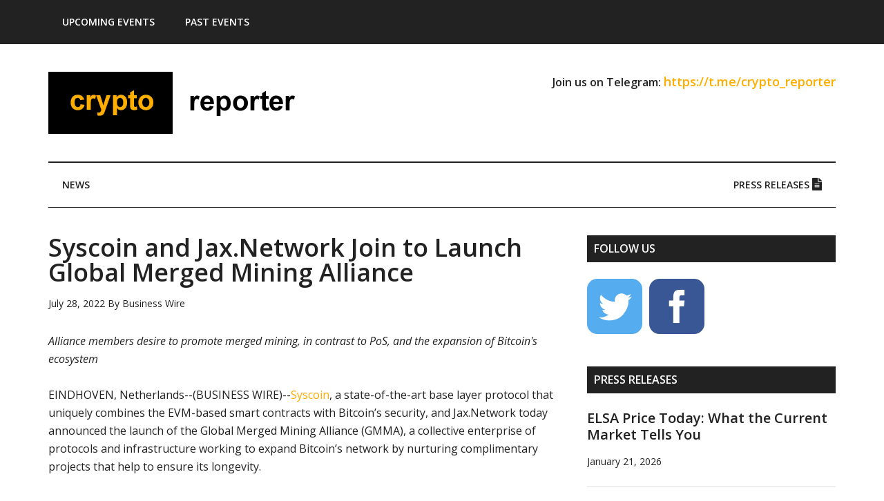

--- FILE ---
content_type: text/html; charset=UTF-8
request_url: https://www.crypto-reporter.com/newsfeed/syscoin-and-jax-network-join-to-launch-global-merged-mining-alliance-34651/
body_size: 73189
content:
<!DOCTYPE html>
<html lang="en-US">
<head >
<meta charset="UTF-8" />
<meta name="viewport" content="width=device-width, initial-scale=1" />
<meta name='robots' content='index, follow, max-image-preview:large, max-snippet:-1, max-video-preview:-1' />

	<!-- This site is optimized with the Yoast SEO plugin v26.8 - https://yoast.com/product/yoast-seo-wordpress/ -->
	<title>Syscoin and Jax.Network Join to Launch Global Merged Mining Alliance</title>
	<link rel="canonical" href="https://www.crypto-reporter.com/newsfeed/syscoin-and-jax-network-join-to-launch-global-merged-mining-alliance-34651/" />
	<meta property="og:locale" content="en_US" />
	<meta property="og:type" content="article" />
	<meta property="og:title" content="Syscoin and Jax.Network Join to Launch Global Merged Mining Alliance" />
	<meta property="og:url" content="https://www.crypto-reporter.com/newsfeed/syscoin-and-jax-network-join-to-launch-global-merged-mining-alliance-34651/" />
	<meta property="og:site_name" content="Crypto Reporter" />
	<meta property="article:publisher" content="https://www.facebook.com/cryptoreporter/" />
	<meta property="article:published_time" content="2022-07-28T16:04:00+00:00" />
	<meta property="og:image" content="https://mms.businesswire.com/media/20220728005271/en/1527258/21/SYSCOIN.jpg" />
	<meta name="author" content="Business Wire" />
	<meta name="twitter:card" content="summary_large_image" />
	<meta name="twitter:creator" content="@ReporterCrypto" />
	<meta name="twitter:site" content="@ReporterCrypto" />
	<meta name="twitter:label1" content="Written by" />
	<meta name="twitter:data1" content="Business Wire" />
	<meta name="twitter:label2" content="Est. reading time" />
	<meta name="twitter:data2" content="3 minutes" />
	<script type="application/ld+json" class="yoast-schema-graph">{"@context":"https://schema.org","@graph":[{"@type":"Article","@id":"https://www.crypto-reporter.com/newsfeed/syscoin-and-jax-network-join-to-launch-global-merged-mining-alliance-34651/#article","isPartOf":{"@id":"https://www.crypto-reporter.com/newsfeed/syscoin-and-jax-network-join-to-launch-global-merged-mining-alliance-34651/"},"author":{"name":"Business Wire","@id":"https://www.crypto-reporter.com/#/schema/person/b4621f5f0a1cd17e993266b705dc158e"},"headline":"Syscoin and Jax.Network Join to Launch Global Merged Mining Alliance","datePublished":"2022-07-28T16:04:00+00:00","mainEntityOfPage":{"@id":"https://www.crypto-reporter.com/newsfeed/syscoin-and-jax-network-join-to-launch-global-merged-mining-alliance-34651/"},"wordCount":614,"image":{"@id":"https://www.crypto-reporter.com/newsfeed/syscoin-and-jax-network-join-to-launch-global-merged-mining-alliance-34651/#primaryimage"},"thumbnailUrl":"https://mms.businesswire.com/media/20220728005271/en/1527258/21/SYSCOIN.jpg","articleSection":["News Feed"],"inLanguage":"en-US"},{"@type":"WebPage","@id":"https://www.crypto-reporter.com/newsfeed/syscoin-and-jax-network-join-to-launch-global-merged-mining-alliance-34651/","url":"https://www.crypto-reporter.com/newsfeed/syscoin-and-jax-network-join-to-launch-global-merged-mining-alliance-34651/","name":"Syscoin and Jax.Network Join to Launch Global Merged Mining Alliance","isPartOf":{"@id":"https://www.crypto-reporter.com/#website"},"primaryImageOfPage":{"@id":"https://www.crypto-reporter.com/newsfeed/syscoin-and-jax-network-join-to-launch-global-merged-mining-alliance-34651/#primaryimage"},"image":{"@id":"https://www.crypto-reporter.com/newsfeed/syscoin-and-jax-network-join-to-launch-global-merged-mining-alliance-34651/#primaryimage"},"thumbnailUrl":"https://mms.businesswire.com/media/20220728005271/en/1527258/21/SYSCOIN.jpg","datePublished":"2022-07-28T16:04:00+00:00","author":{"@id":"https://www.crypto-reporter.com/#/schema/person/b4621f5f0a1cd17e993266b705dc158e"},"breadcrumb":{"@id":"https://www.crypto-reporter.com/newsfeed/syscoin-and-jax-network-join-to-launch-global-merged-mining-alliance-34651/#breadcrumb"},"inLanguage":"en-US","potentialAction":[{"@type":"ReadAction","target":["https://www.crypto-reporter.com/newsfeed/syscoin-and-jax-network-join-to-launch-global-merged-mining-alliance-34651/"]}]},{"@type":"ImageObject","inLanguage":"en-US","@id":"https://www.crypto-reporter.com/newsfeed/syscoin-and-jax-network-join-to-launch-global-merged-mining-alliance-34651/#primaryimage","url":"https://mms.businesswire.com/media/20220728005271/en/1527258/21/SYSCOIN.jpg","contentUrl":"https://mms.businesswire.com/media/20220728005271/en/1527258/21/SYSCOIN.jpg"},{"@type":"BreadcrumbList","@id":"https://www.crypto-reporter.com/newsfeed/syscoin-and-jax-network-join-to-launch-global-merged-mining-alliance-34651/#breadcrumb","itemListElement":[{"@type":"ListItem","position":1,"name":"Home","item":"https://www.crypto-reporter.com/"},{"@type":"ListItem","position":2,"name":"News Feed","item":"https://www.crypto-reporter.com/category/newsfeed/"},{"@type":"ListItem","position":3,"name":"Syscoin and Jax.Network Join to Launch Global Merged Mining Alliance"}]},{"@type":"WebSite","@id":"https://www.crypto-reporter.com/#website","url":"https://www.crypto-reporter.com/","name":"Crypto Reporter","description":"Online magazine about cryptocurrencies, NFTs, DeFi, GameFi and other blockchain technologies","potentialAction":[{"@type":"SearchAction","target":{"@type":"EntryPoint","urlTemplate":"https://www.crypto-reporter.com/?s={search_term_string}"},"query-input":{"@type":"PropertyValueSpecification","valueRequired":true,"valueName":"search_term_string"}}],"inLanguage":"en-US"},{"@type":"Person","@id":"https://www.crypto-reporter.com/#/schema/person/b4621f5f0a1cd17e993266b705dc158e","name":"Business Wire","image":{"@type":"ImageObject","inLanguage":"en-US","@id":"https://www.crypto-reporter.com/#/schema/person/image/","url":"https://secure.gravatar.com/avatar/ae940125a3b9a874e533e6b1d8c40dec861d6c8bc37f11ca687ed8e4f64c773d?s=96&d=mm&r=g","contentUrl":"https://secure.gravatar.com/avatar/ae940125a3b9a874e533e6b1d8c40dec861d6c8bc37f11ca687ed8e4f64c773d?s=96&d=mm&r=g","caption":"Business Wire"},"url":"https://www.crypto-reporter.com/author/business-wire/"}]}</script>
	<!-- / Yoast SEO plugin. -->


<link rel='dns-prefetch' href='//www.googletagmanager.com' />
<link rel='dns-prefetch' href='//use.fontawesome.com' />
<link rel='dns-prefetch' href='//fonts.googleapis.com' />
<link rel="alternate" type="application/rss+xml" title="Crypto Reporter &raquo; Feed" href="https://www.crypto-reporter.com/feed/" />
<link rel="alternate" type="application/rss+xml" title="Crypto Reporter &raquo; Comments Feed" href="https://www.crypto-reporter.com/comments/feed/" />
<link rel="alternate" title="oEmbed (JSON)" type="application/json+oembed" href="https://www.crypto-reporter.com/wp-json/oembed/1.0/embed?url=https%3A%2F%2Fwww.crypto-reporter.com%2Fnewsfeed%2Fsyscoin-and-jax-network-join-to-launch-global-merged-mining-alliance-34651%2F" />
<link rel="alternate" title="oEmbed (XML)" type="text/xml+oembed" href="https://www.crypto-reporter.com/wp-json/oembed/1.0/embed?url=https%3A%2F%2Fwww.crypto-reporter.com%2Fnewsfeed%2Fsyscoin-and-jax-network-join-to-launch-global-merged-mining-alliance-34651%2F&#038;format=xml" />
<style id='wp-img-auto-sizes-contain-inline-css' type='text/css'>
img:is([sizes=auto i],[sizes^="auto," i]){contain-intrinsic-size:3000px 1500px}
/*# sourceURL=wp-img-auto-sizes-contain-inline-css */
</style>
<link rel='stylesheet' id='magazine-pro-css' href='https://www.crypto-reporter.com/wp-content/themes/magazine-pro/style.css?ver=3.2.3' type='text/css' media='all' />
<style id='magazine-pro-inline-css' type='text/css'>


		button:focus,
		button:hover,
		input[type="button"]:focus,
		input[type="button"]:hover,
		input[type="reset"]:focus,
		input[type="reset"]:hover,
		input[type="submit"]:focus,
		input[type="submit"]:hover,
		.archive-pagination li a:focus,
		.archive-pagination li a:hover,
		.archive-pagination li.active a,
		.button:focus,
		.button:hover,
		.entry-content .button:focus,
		.entry-content .button:hover,
		.home-middle a.more-link:focus,
		.home-middle a.more-link:hover,
		.home-top a.more-link:focus,
		.home-top a.more-link:hover,
		.js .content .home-middle a .entry-time,
		.js .content .home-top a .entry-time,
		.sidebar .tagcloud a:focus,
		.sidebar .tagcloud a:hover,
		.widget-area .enews-widget input[type="submit"] {
			background-color: #ffaa00;
			color: #222222;
		}

		.menu-toggle:focus,
		.menu-toggle:hover,
		.nav-primary .genesis-nav-menu a:focus,
		.nav-primary .genesis-nav-menu a:hover,
		.nav-primary .sub-menu a:focus,
		.nav-primary .sub-menu a:hover,
		.nav-primary .genesis-nav-menu .current-menu-item > a,
		.nav-primary .genesis-nav-menu .sub-menu .current-menu-item > a:focus,
		.nav-primary .genesis-nav-menu .sub-menu .current-menu-item > a:hover,
		.nav-primary .genesis-nav-menu a:focus,
		.nav-primary .genesis-nav-menu a:hover,
		.nav-primary .sub-menu a:focus,
		.nav-primary .sub-menu a:hover,
		.nav-primary .genesis-nav-menu .current-menu-item > a,
		.nav-primary .sub-menu-toggle:focus,
		.nav-primary .sub-menu-toggle:hover {
			color: #ffaa00;
		}

		@media only screen and (max-width: 840px) {
			nav.nav-primary .sub-menu-toggle:focus,
			nav.nav-primary .sub-menu-toggle:hover,
			nav.nav-primary.genesis-responsive-menu .genesis-nav-menu a:focus,
			nav.nav-primary.genesis-responsive-menu .genesis-nav-menu a:hover,
			nav.nav-primary.genesis-responsive-menu .genesis-nav-menu .sub-menu a:focus,
			nav.nav-primary.genesis-responsive-menu .genesis-nav-menu .sub-menu a:hover,
			#genesis-mobile-nav-primary:focus,
			#genesis-mobile-nav-primary:hover {
				color: #ffaa00;
			}
		}

		


		a:focus,
		a:hover,
		.entry-content a,
		.entry-title a:focus,
		.entry-title a:hover,
		.genesis-nav-menu a:focus,
		.genesis-nav-menu a:hover,
		.genesis-nav-menu .current-menu-item > a,
		.genesis-nav-menu .sub-menu .current-menu-item > a:focus,
		.genesis-nav-menu .sub-menu .current-menu-item > a:hover,
		.menu-toggle:focus,
		.menu-toggle:hover,
		.sub-menu-toggle:focus,
		.sub-menu-toggle:hover {
			color: #ffaa00;
		}
		
/*# sourceURL=magazine-pro-inline-css */
</style>
<style id='wp-emoji-styles-inline-css' type='text/css'>

	img.wp-smiley, img.emoji {
		display: inline !important;
		border: none !important;
		box-shadow: none !important;
		height: 1em !important;
		width: 1em !important;
		margin: 0 0.07em !important;
		vertical-align: -0.1em !important;
		background: none !important;
		padding: 0 !important;
	}
/*# sourceURL=wp-emoji-styles-inline-css */
</style>
<style id='wp-block-library-inline-css' type='text/css'>
:root{--wp-block-synced-color:#7a00df;--wp-block-synced-color--rgb:122,0,223;--wp-bound-block-color:var(--wp-block-synced-color);--wp-editor-canvas-background:#ddd;--wp-admin-theme-color:#007cba;--wp-admin-theme-color--rgb:0,124,186;--wp-admin-theme-color-darker-10:#006ba1;--wp-admin-theme-color-darker-10--rgb:0,107,160.5;--wp-admin-theme-color-darker-20:#005a87;--wp-admin-theme-color-darker-20--rgb:0,90,135;--wp-admin-border-width-focus:2px}@media (min-resolution:192dpi){:root{--wp-admin-border-width-focus:1.5px}}.wp-element-button{cursor:pointer}:root .has-very-light-gray-background-color{background-color:#eee}:root .has-very-dark-gray-background-color{background-color:#313131}:root .has-very-light-gray-color{color:#eee}:root .has-very-dark-gray-color{color:#313131}:root .has-vivid-green-cyan-to-vivid-cyan-blue-gradient-background{background:linear-gradient(135deg,#00d084,#0693e3)}:root .has-purple-crush-gradient-background{background:linear-gradient(135deg,#34e2e4,#4721fb 50%,#ab1dfe)}:root .has-hazy-dawn-gradient-background{background:linear-gradient(135deg,#faaca8,#dad0ec)}:root .has-subdued-olive-gradient-background{background:linear-gradient(135deg,#fafae1,#67a671)}:root .has-atomic-cream-gradient-background{background:linear-gradient(135deg,#fdd79a,#004a59)}:root .has-nightshade-gradient-background{background:linear-gradient(135deg,#330968,#31cdcf)}:root .has-midnight-gradient-background{background:linear-gradient(135deg,#020381,#2874fc)}:root{--wp--preset--font-size--normal:16px;--wp--preset--font-size--huge:42px}.has-regular-font-size{font-size:1em}.has-larger-font-size{font-size:2.625em}.has-normal-font-size{font-size:var(--wp--preset--font-size--normal)}.has-huge-font-size{font-size:var(--wp--preset--font-size--huge)}.has-text-align-center{text-align:center}.has-text-align-left{text-align:left}.has-text-align-right{text-align:right}.has-fit-text{white-space:nowrap!important}#end-resizable-editor-section{display:none}.aligncenter{clear:both}.items-justified-left{justify-content:flex-start}.items-justified-center{justify-content:center}.items-justified-right{justify-content:flex-end}.items-justified-space-between{justify-content:space-between}.screen-reader-text{border:0;clip-path:inset(50%);height:1px;margin:-1px;overflow:hidden;padding:0;position:absolute;width:1px;word-wrap:normal!important}.screen-reader-text:focus{background-color:#ddd;clip-path:none;color:#444;display:block;font-size:1em;height:auto;left:5px;line-height:normal;padding:15px 23px 14px;text-decoration:none;top:5px;width:auto;z-index:100000}html :where(.has-border-color){border-style:solid}html :where([style*=border-top-color]){border-top-style:solid}html :where([style*=border-right-color]){border-right-style:solid}html :where([style*=border-bottom-color]){border-bottom-style:solid}html :where([style*=border-left-color]){border-left-style:solid}html :where([style*=border-width]){border-style:solid}html :where([style*=border-top-width]){border-top-style:solid}html :where([style*=border-right-width]){border-right-style:solid}html :where([style*=border-bottom-width]){border-bottom-style:solid}html :where([style*=border-left-width]){border-left-style:solid}html :where(img[class*=wp-image-]){height:auto;max-width:100%}:where(figure){margin:0 0 1em}html :where(.is-position-sticky){--wp-admin--admin-bar--position-offset:var(--wp-admin--admin-bar--height,0px)}@media screen and (max-width:600px){html :where(.is-position-sticky){--wp-admin--admin-bar--position-offset:0px}}

/*# sourceURL=wp-block-library-inline-css */
</style><style id='global-styles-inline-css' type='text/css'>
:root{--wp--preset--aspect-ratio--square: 1;--wp--preset--aspect-ratio--4-3: 4/3;--wp--preset--aspect-ratio--3-4: 3/4;--wp--preset--aspect-ratio--3-2: 3/2;--wp--preset--aspect-ratio--2-3: 2/3;--wp--preset--aspect-ratio--16-9: 16/9;--wp--preset--aspect-ratio--9-16: 9/16;--wp--preset--color--black: #000000;--wp--preset--color--cyan-bluish-gray: #abb8c3;--wp--preset--color--white: #ffffff;--wp--preset--color--pale-pink: #f78da7;--wp--preset--color--vivid-red: #cf2e2e;--wp--preset--color--luminous-vivid-orange: #ff6900;--wp--preset--color--luminous-vivid-amber: #fcb900;--wp--preset--color--light-green-cyan: #7bdcb5;--wp--preset--color--vivid-green-cyan: #00d084;--wp--preset--color--pale-cyan-blue: #8ed1fc;--wp--preset--color--vivid-cyan-blue: #0693e3;--wp--preset--color--vivid-purple: #9b51e0;--wp--preset--gradient--vivid-cyan-blue-to-vivid-purple: linear-gradient(135deg,rgb(6,147,227) 0%,rgb(155,81,224) 100%);--wp--preset--gradient--light-green-cyan-to-vivid-green-cyan: linear-gradient(135deg,rgb(122,220,180) 0%,rgb(0,208,130) 100%);--wp--preset--gradient--luminous-vivid-amber-to-luminous-vivid-orange: linear-gradient(135deg,rgb(252,185,0) 0%,rgb(255,105,0) 100%);--wp--preset--gradient--luminous-vivid-orange-to-vivid-red: linear-gradient(135deg,rgb(255,105,0) 0%,rgb(207,46,46) 100%);--wp--preset--gradient--very-light-gray-to-cyan-bluish-gray: linear-gradient(135deg,rgb(238,238,238) 0%,rgb(169,184,195) 100%);--wp--preset--gradient--cool-to-warm-spectrum: linear-gradient(135deg,rgb(74,234,220) 0%,rgb(151,120,209) 20%,rgb(207,42,186) 40%,rgb(238,44,130) 60%,rgb(251,105,98) 80%,rgb(254,248,76) 100%);--wp--preset--gradient--blush-light-purple: linear-gradient(135deg,rgb(255,206,236) 0%,rgb(152,150,240) 100%);--wp--preset--gradient--blush-bordeaux: linear-gradient(135deg,rgb(254,205,165) 0%,rgb(254,45,45) 50%,rgb(107,0,62) 100%);--wp--preset--gradient--luminous-dusk: linear-gradient(135deg,rgb(255,203,112) 0%,rgb(199,81,192) 50%,rgb(65,88,208) 100%);--wp--preset--gradient--pale-ocean: linear-gradient(135deg,rgb(255,245,203) 0%,rgb(182,227,212) 50%,rgb(51,167,181) 100%);--wp--preset--gradient--electric-grass: linear-gradient(135deg,rgb(202,248,128) 0%,rgb(113,206,126) 100%);--wp--preset--gradient--midnight: linear-gradient(135deg,rgb(2,3,129) 0%,rgb(40,116,252) 100%);--wp--preset--font-size--small: 13px;--wp--preset--font-size--medium: 20px;--wp--preset--font-size--large: 36px;--wp--preset--font-size--x-large: 42px;--wp--preset--spacing--20: 0.44rem;--wp--preset--spacing--30: 0.67rem;--wp--preset--spacing--40: 1rem;--wp--preset--spacing--50: 1.5rem;--wp--preset--spacing--60: 2.25rem;--wp--preset--spacing--70: 3.38rem;--wp--preset--spacing--80: 5.06rem;--wp--preset--shadow--natural: 6px 6px 9px rgba(0, 0, 0, 0.2);--wp--preset--shadow--deep: 12px 12px 50px rgba(0, 0, 0, 0.4);--wp--preset--shadow--sharp: 6px 6px 0px rgba(0, 0, 0, 0.2);--wp--preset--shadow--outlined: 6px 6px 0px -3px rgb(255, 255, 255), 6px 6px rgb(0, 0, 0);--wp--preset--shadow--crisp: 6px 6px 0px rgb(0, 0, 0);}:where(.is-layout-flex){gap: 0.5em;}:where(.is-layout-grid){gap: 0.5em;}body .is-layout-flex{display: flex;}.is-layout-flex{flex-wrap: wrap;align-items: center;}.is-layout-flex > :is(*, div){margin: 0;}body .is-layout-grid{display: grid;}.is-layout-grid > :is(*, div){margin: 0;}:where(.wp-block-columns.is-layout-flex){gap: 2em;}:where(.wp-block-columns.is-layout-grid){gap: 2em;}:where(.wp-block-post-template.is-layout-flex){gap: 1.25em;}:where(.wp-block-post-template.is-layout-grid){gap: 1.25em;}.has-black-color{color: var(--wp--preset--color--black) !important;}.has-cyan-bluish-gray-color{color: var(--wp--preset--color--cyan-bluish-gray) !important;}.has-white-color{color: var(--wp--preset--color--white) !important;}.has-pale-pink-color{color: var(--wp--preset--color--pale-pink) !important;}.has-vivid-red-color{color: var(--wp--preset--color--vivid-red) !important;}.has-luminous-vivid-orange-color{color: var(--wp--preset--color--luminous-vivid-orange) !important;}.has-luminous-vivid-amber-color{color: var(--wp--preset--color--luminous-vivid-amber) !important;}.has-light-green-cyan-color{color: var(--wp--preset--color--light-green-cyan) !important;}.has-vivid-green-cyan-color{color: var(--wp--preset--color--vivid-green-cyan) !important;}.has-pale-cyan-blue-color{color: var(--wp--preset--color--pale-cyan-blue) !important;}.has-vivid-cyan-blue-color{color: var(--wp--preset--color--vivid-cyan-blue) !important;}.has-vivid-purple-color{color: var(--wp--preset--color--vivid-purple) !important;}.has-black-background-color{background-color: var(--wp--preset--color--black) !important;}.has-cyan-bluish-gray-background-color{background-color: var(--wp--preset--color--cyan-bluish-gray) !important;}.has-white-background-color{background-color: var(--wp--preset--color--white) !important;}.has-pale-pink-background-color{background-color: var(--wp--preset--color--pale-pink) !important;}.has-vivid-red-background-color{background-color: var(--wp--preset--color--vivid-red) !important;}.has-luminous-vivid-orange-background-color{background-color: var(--wp--preset--color--luminous-vivid-orange) !important;}.has-luminous-vivid-amber-background-color{background-color: var(--wp--preset--color--luminous-vivid-amber) !important;}.has-light-green-cyan-background-color{background-color: var(--wp--preset--color--light-green-cyan) !important;}.has-vivid-green-cyan-background-color{background-color: var(--wp--preset--color--vivid-green-cyan) !important;}.has-pale-cyan-blue-background-color{background-color: var(--wp--preset--color--pale-cyan-blue) !important;}.has-vivid-cyan-blue-background-color{background-color: var(--wp--preset--color--vivid-cyan-blue) !important;}.has-vivid-purple-background-color{background-color: var(--wp--preset--color--vivid-purple) !important;}.has-black-border-color{border-color: var(--wp--preset--color--black) !important;}.has-cyan-bluish-gray-border-color{border-color: var(--wp--preset--color--cyan-bluish-gray) !important;}.has-white-border-color{border-color: var(--wp--preset--color--white) !important;}.has-pale-pink-border-color{border-color: var(--wp--preset--color--pale-pink) !important;}.has-vivid-red-border-color{border-color: var(--wp--preset--color--vivid-red) !important;}.has-luminous-vivid-orange-border-color{border-color: var(--wp--preset--color--luminous-vivid-orange) !important;}.has-luminous-vivid-amber-border-color{border-color: var(--wp--preset--color--luminous-vivid-amber) !important;}.has-light-green-cyan-border-color{border-color: var(--wp--preset--color--light-green-cyan) !important;}.has-vivid-green-cyan-border-color{border-color: var(--wp--preset--color--vivid-green-cyan) !important;}.has-pale-cyan-blue-border-color{border-color: var(--wp--preset--color--pale-cyan-blue) !important;}.has-vivid-cyan-blue-border-color{border-color: var(--wp--preset--color--vivid-cyan-blue) !important;}.has-vivid-purple-border-color{border-color: var(--wp--preset--color--vivid-purple) !important;}.has-vivid-cyan-blue-to-vivid-purple-gradient-background{background: var(--wp--preset--gradient--vivid-cyan-blue-to-vivid-purple) !important;}.has-light-green-cyan-to-vivid-green-cyan-gradient-background{background: var(--wp--preset--gradient--light-green-cyan-to-vivid-green-cyan) !important;}.has-luminous-vivid-amber-to-luminous-vivid-orange-gradient-background{background: var(--wp--preset--gradient--luminous-vivid-amber-to-luminous-vivid-orange) !important;}.has-luminous-vivid-orange-to-vivid-red-gradient-background{background: var(--wp--preset--gradient--luminous-vivid-orange-to-vivid-red) !important;}.has-very-light-gray-to-cyan-bluish-gray-gradient-background{background: var(--wp--preset--gradient--very-light-gray-to-cyan-bluish-gray) !important;}.has-cool-to-warm-spectrum-gradient-background{background: var(--wp--preset--gradient--cool-to-warm-spectrum) !important;}.has-blush-light-purple-gradient-background{background: var(--wp--preset--gradient--blush-light-purple) !important;}.has-blush-bordeaux-gradient-background{background: var(--wp--preset--gradient--blush-bordeaux) !important;}.has-luminous-dusk-gradient-background{background: var(--wp--preset--gradient--luminous-dusk) !important;}.has-pale-ocean-gradient-background{background: var(--wp--preset--gradient--pale-ocean) !important;}.has-electric-grass-gradient-background{background: var(--wp--preset--gradient--electric-grass) !important;}.has-midnight-gradient-background{background: var(--wp--preset--gradient--midnight) !important;}.has-small-font-size{font-size: var(--wp--preset--font-size--small) !important;}.has-medium-font-size{font-size: var(--wp--preset--font-size--medium) !important;}.has-large-font-size{font-size: var(--wp--preset--font-size--large) !important;}.has-x-large-font-size{font-size: var(--wp--preset--font-size--x-large) !important;}
/*# sourceURL=global-styles-inline-css */
</style>

<style id='classic-theme-styles-inline-css' type='text/css'>
/*! This file is auto-generated */
.wp-block-button__link{color:#fff;background-color:#32373c;border-radius:9999px;box-shadow:none;text-decoration:none;padding:calc(.667em + 2px) calc(1.333em + 2px);font-size:1.125em}.wp-block-file__button{background:#32373c;color:#fff;text-decoration:none}
/*# sourceURL=/wp-includes/css/classic-themes.min.css */
</style>
<link rel='stylesheet' id='contact-form-7-css' href='https://www.crypto-reporter.com/wp-content/plugins/contact-form-7/includes/css/styles.css?ver=6.1.4' type='text/css' media='all' />
<link rel='stylesheet' id='sfmsb-style-css' href='https://www.crypto-reporter.com/wp-content/plugins/simple-follow-me-social-buttons-widget/assets/css/style.css?ver=3.3.3' type='text/css' media='all' />
<link rel='stylesheet' id='sfmsb-icons-css' href='https://www.crypto-reporter.com/wp-content/plugins/simple-follow-me-social-buttons-widget/assets/css/icons.css?ver=3.3.3' type='text/css' media='all' />
<link rel='stylesheet' id='font-awesome-css' href='https://use.fontawesome.com/releases/v5.0.6/css/all.css?ver=6.9' type='text/css' media='all' />
<link rel='stylesheet' id='dashicons-css' href='https://www.crypto-reporter.com/wp-includes/css/dashicons.min.css?ver=6.9' type='text/css' media='all' />
<link rel='stylesheet' id='google-fonts-css' href='//fonts.googleapis.com/css?family=Roboto%3A300%2C400%7CRaleway%3A400%2C500%2C900%7COpen+Sans%3A400%2C600%2C400italic%2C600italic&#038;ver=3.2.3' type='text/css' media='all' />
<link rel='stylesheet' id='simple-social-icons-font-css' href='https://www.crypto-reporter.com/wp-content/plugins/simple-social-icons/css/style.css?ver=4.0.0' type='text/css' media='all' />
<script type="text/javascript" src="https://www.crypto-reporter.com/wp-includes/js/jquery/jquery.min.js?ver=3.7.1" id="jquery-core-js"></script>
<script type="text/javascript" src="https://www.crypto-reporter.com/wp-includes/js/jquery/jquery-migrate.min.js?ver=3.4.1" id="jquery-migrate-js"></script>
<script type="text/javascript" src="https://www.crypto-reporter.com/wp-content/plugins/simple-follow-me-social-buttons-widget/assets/js/front-widget.js?ver=3.3.3" id="sfmsb-script-js"></script>
<script type="text/javascript" src="https://www.crypto-reporter.com/wp-content/plugins/wp-hide-post/public/js/wp-hide-post-public.js?ver=2.0.10" id="wp-hide-post-js"></script>
<script type="text/javascript" src="https://www.crypto-reporter.com/wp-content/themes/magazine-pro/js/entry-date.js?ver=1.0.0" id="magazine-entry-date-js"></script>

<!-- Google tag (gtag.js) snippet added by Site Kit -->
<!-- Google Analytics snippet added by Site Kit -->
<script type="text/javascript" src="https://www.googletagmanager.com/gtag/js?id=GT-WBTVCBF" id="google_gtagjs-js" async></script>
<script type="text/javascript" id="google_gtagjs-js-after">
/* <![CDATA[ */
window.dataLayer = window.dataLayer || [];function gtag(){dataLayer.push(arguments);}
gtag("set","linker",{"domains":["www.crypto-reporter.com"]});
gtag("js", new Date());
gtag("set", "developer_id.dZTNiMT", true);
gtag("config", "GT-WBTVCBF");
//# sourceURL=google_gtagjs-js-after
/* ]]> */
</script>
<link rel="EditURI" type="application/rsd+xml" title="RSD" href="https://www.crypto-reporter.com/xmlrpc.php?rsd" />
<meta name="generator" content="WordPress 6.9" />
<link rel='shortlink' href='https://www.crypto-reporter.com/?p=34651' />
<meta name="generator" content="Site Kit by Google 1.170.0" /><link rel="pingback" href="https://www.crypto-reporter.com/xmlrpc.php" />
<style type="text/css">.site-title a { background: url(https://www.crypto-reporter.com/wp-content/uploads/2019/11/cr_logo.png) no-repeat !important; }</style>
<link rel="icon" href="https://www.crypto-reporter.com/wp-content/uploads/2019/12/favico_cr_400x400-100x100.png" sizes="32x32" />
<link rel="icon" href="https://www.crypto-reporter.com/wp-content/uploads/2019/12/favico_cr_400x400-300x300.png" sizes="192x192" />
<link rel="apple-touch-icon" href="https://www.crypto-reporter.com/wp-content/uploads/2019/12/favico_cr_400x400-300x300.png" />
<meta name="msapplication-TileImage" content="https://www.crypto-reporter.com/wp-content/uploads/2019/12/favico_cr_400x400-300x300.png" />
</head>
<body data-rsssl=1 class="wp-singular post-template-default single single-post postid-34651 single-format-standard wp-theme-genesis wp-child-theme-magazine-pro custom-header header-image content-sidebar genesis-breadcrumbs-hidden genesis-footer-widgets-visible primary-nav"><div class="site-container"><ul class="genesis-skip-link"><li><a href="#genesis-content" class="screen-reader-shortcut"> Skip to main content</a></li><li><a href="#genesis-nav-secondary" class="screen-reader-shortcut"> Skip to secondary menu</a></li><li><a href="#genesis-sidebar-primary" class="screen-reader-shortcut"> Skip to primary sidebar</a></li><li><a href="#genesis-footer-widgets" class="screen-reader-shortcut"> Skip to footer</a></li></ul><nav class="nav-primary" aria-label="Main" id="genesis-nav-primary"><div class="wrap"><ul id="menu-first-menu" class="menu genesis-nav-menu menu-primary js-superfish"><li id="menu-item-2001" class="menu-item menu-item-type-custom menu-item-object-custom menu-item-has-children menu-item-2001"><a href="https://www.crypto-reporter.com/events/"><span ><strong>Upcoming Events</strong></span></a>
<ul class="sub-menu">
	<li id="menu-item-120914" class="menu-item menu-item-type-custom menu-item-object-custom menu-item-120914"><a href="https://davosweb3.com/"><span >DavosWeb3 Roundtable, Switzerland (January 21, 2026)</span></a></li>
	<li id="menu-item-120064" class="menu-item menu-item-type-custom menu-item-object-custom menu-item-120064"><a href="https://daweek.org/asia-26/"><span >Digital Assets Week Asia, Hong Kong (February 4, 2026)</span></a></li>
	<li id="menu-item-109281" class="menu-item menu-item-type-custom menu-item-object-custom menu-item-109281"><a href="https://eblockchainconvention.com/digital-assets-forum/"><span >Digital Assets Forum, London (February 5-6, 2026)</span></a></li>
	<li id="menu-item-117537" class="menu-item menu-item-type-custom menu-item-object-custom menu-item-117537"><a href="https://summit.megacampus.com/dubai26/"><span >Megacampus Summit, Dubai (March 6-7, 2026)</span></a></li>
	<li id="menu-item-120010" class="menu-item menu-item-type-custom menu-item-object-custom menu-item-120010"><a href="https://wealthtechsummit.com/"><span >Wealth &#038; Tech Summit, Dubai (May 8, 2026)</span></a></li>
	<li id="menu-item-120065" class="menu-item menu-item-type-custom menu-item-object-custom menu-item-120065"><a href="https://daweek.org/usa-26/"><span >Digital Assets Week in USA, New York (May 13-14, 2026)</span></a></li>
	<li id="menu-item-120024" class="menu-item menu-item-type-custom menu-item-object-custom menu-item-120024"><a href="https://www.wikiexpo.com/HongKong/2026/en/"><span >Wiki Finance Expo, Hong Kong (July 23-24, 2026)</span></a></li>
	<li id="menu-item-120066" class="menu-item menu-item-type-custom menu-item-object-custom menu-item-120066"><a href="https://daweek.org/london-26/"><span >Digital Assets Week in London (October 6-7, 2026)</span></a></li>
	<li id="menu-item-102434" class="menu-item menu-item-type-custom menu-item-object-custom menu-item-102434"><a href="https://icryptoawards.com/"><span >iCrypto Awards: People’s Choice, Dubai (December, 2026)</span></a></li>
</ul>
</li>
<li id="menu-item-4176" class="menu-item menu-item-type-custom menu-item-object-custom menu-item-4176"><a href="https://www.crypto-reporter.com/past-events/"><span ><strong>Past Events</strong></span></a></li>
</ul></div></nav><header class="site-header"><div class="wrap"><div class="title-area"><p class="site-title"><a href="https://www.crypto-reporter.com/">Crypto Reporter</a></p><p class="site-description">Online magazine about cryptocurrencies, NFTs, DeFi, GameFi and other blockchain technologies</p></div><div class="widget-area header-widget-area"><section id="custom_html-7" class="widget_text widget widget_custom_html"><div class="widget_text widget-wrap"><div class="textwidget custom-html-widget"><!--<a href="https://purchase.blockdag.network/?source=cryptoreporterbanner" target="blockdag"><img src="https://www.crypto-reporter.com/wp-content/uploads/2024/04/blockdag_banner_3.jpg" alt="BlockDAG"></a>-->

<b>Join us on Telegram:</b> <a href="https://t.me/crypto_reporter" target="n"><font size='4' color='#ffae00'><b>https://t.me/crypto_reporter</b></font></a>
<!--<br>
<b>Visit <a href="https://eblockchainconvention.com/european-blockchain-convention-11/" target="n"><font size='4' color='#ffae00'><b>European Blockchain Convention, Barcelona</b></font></a> on October 16-17, 2025</b>-->
<!--Use €200 discount code <b>CRYP200</b> to buy tickets to <a href="https://europe.money2020.com/pass-picker" target="n"><font size='4' color='#ffae00'><b>Money20/20</b></font></a> <b>(Amsterdam, June 3-5, 2025)</b>-->
<!--Trade  on the world's major crypto exchanges:
<br>
<a href="https://accounts.binance.com/en/register?ref=DW9NSO1G" target="b"><font size='4' color='#ffae00'><b>Binance</b></font></a> | <a href="https://ftx.com/referrals#a=24351094" target="f"><font size='4' color='#ffae00'><b>FTX</b></font></a> | <a href="https://www.huobi.com/?invite_code=nbgw4223" target="h"><font size='4' color='#ffae00'><b>Huobi</b></font></a>
<br>-->
<!--Visit <a href="https://forexexpo.com/?media_cryptoreporter" target="fe"><font size='4' color='#ffae00'><b>Forex Expo</b></font></a> in Limassol | March 31, 2022-->
<br>
<!--Visit <a href="https://www.trustech-event.com/en" target="tt"><font size='4' color='#ffae00'><b>TRUSTECH, Paris</b></font></a> | December 2-4, 2025 | <a href="https://badge.trustech-event.fr/home.htm?utm_source=cryptoreporter&utm_medium=referral&utm_campaign=trustech-2025-acquisition-gb-08092025" target="ttreg"><font size='4' color='#ffae00'>Get Your Free Pass</font></a>--></div></div></section>
</div></div></header><nav class="nav-secondary" aria-label="Secondary" id="genesis-nav-secondary"><div class="wrap"><ul id="menu-second-menu" class="menu genesis-nav-menu menu-secondary js-superfish"><li id="menu-item-2006" class="menu-item menu-item-type-custom menu-item-object-custom menu-item-has-children menu-item-2006"><a href="https://www.crypto-reporter.com/news/"><span ><strong>News</strong></span></a>
<ul class="sub-menu">
	<li id="menu-item-9900" class="menu-item menu-item-type-custom menu-item-object-custom menu-item-9900"><a href="https://www.crypto-reporter.com/newsfeed/"><span ><strong>News Feed</strong></span></a></li>
	<li id="menu-item-208" class="menu-item menu-item-type-custom menu-item-object-custom menu-item-has-children menu-item-208"><a href="https://www.crypto-reporter.com/tag/cryptocurrency/"><span ><strong>Cryptocurrencies</strong></span></a>
	<ul class="sub-menu">
		<li id="menu-item-210" class="menu-item menu-item-type-custom menu-item-object-custom menu-item-210"><a href="https://www.crypto-reporter.com/tag/bitcoin/"><span ><strong>Bitcoin</strong></span></a></li>
		<li id="menu-item-211" class="menu-item menu-item-type-custom menu-item-object-custom menu-item-211"><a href="https://www.crypto-reporter.com/tag/altcoins/"><span ><strong>Altcoins</strong></span></a></li>
	</ul>
</li>
	<li id="menu-item-206" class="menu-item menu-item-type-custom menu-item-object-custom menu-item-206"><a href="https://www.crypto-reporter.com/tag/payment-solution/"><span ><strong>Payment solutions</strong></span></a></li>
	<li id="menu-item-212" class="menu-item menu-item-type-custom menu-item-object-custom menu-item-has-children menu-item-212"><a href="https://www.crypto-reporter.com/tag/exchanges/"><span ><strong>Exchanges</strong></span></a>
	<ul class="sub-menu">
		<li id="menu-item-2470" class="menu-item menu-item-type-custom menu-item-object-custom menu-item-2470"><a href="https://www.crypto-reporter.com/tag/binance/"><span ><strong>Binance</strong></span></a></li>
		<li id="menu-item-2475" class="menu-item menu-item-type-custom menu-item-object-custom menu-item-2475"><a href="https://www.crypto-reporter.com/tag/bitflyer/"><span ><strong>bitFlyer</strong></span></a></li>
		<li id="menu-item-2473" class="menu-item menu-item-type-custom menu-item-object-custom menu-item-2473"><a href="https://www.crypto-reporter.com/tag/bitfinex/"><span ><strong>Bitfinex</strong></span></a></li>
		<li id="menu-item-2478" class="menu-item menu-item-type-custom menu-item-object-custom menu-item-2478"><a href="https://www.crypto-reporter.com/tag/cboe/"><span ><strong>CBOE</strong></span></a></li>
		<li id="menu-item-2477" class="menu-item menu-item-type-custom menu-item-object-custom menu-item-2477"><a href="https://www.crypto-reporter.com/tag/cme/"><span ><strong>CME</strong></span></a></li>
		<li id="menu-item-2469" class="menu-item menu-item-type-custom menu-item-object-custom menu-item-2469"><a href="https://www.crypto-reporter.com/tag/coinbase/"><span ><strong>Coinbase</strong></span></a></li>
		<li id="menu-item-2474" class="menu-item menu-item-type-custom menu-item-object-custom menu-item-2474"><a href="https://www.crypto-reporter.com/tag/coincheck/"><span ><strong>Coincheck</strong></span></a></li>
		<li id="menu-item-2471" class="menu-item menu-item-type-custom menu-item-object-custom menu-item-2471"><a href="https://www.crypto-reporter.com/tag/coinfloor/"><span ><strong>Coinfloor</strong></span></a></li>
		<li id="menu-item-2476" class="menu-item menu-item-type-custom menu-item-object-custom menu-item-2476"><a href="https://www.crypto-reporter.com/tag/nasdaq/"><span ><strong>Nasdaq</strong></span></a></li>
		<li id="menu-item-2472" class="menu-item menu-item-type-custom menu-item-object-custom menu-item-2472"><a href="https://www.crypto-reporter.com/tag/poloniex/"><span ><strong>Poloniex</strong></span></a></li>
	</ul>
</li>
	<li id="menu-item-209" class="menu-item menu-item-type-custom menu-item-object-custom menu-item-has-children menu-item-209"><a href="https://www.crypto-reporter.com/tag/regulations/"><span ><strong>Regulations</strong></span></a>
	<ul class="sub-menu">
		<li id="menu-item-1128" class="menu-item menu-item-type-custom menu-item-object-custom menu-item-1128"><a href="https://www.crypto-reporter.com/tag/regulations+australia/"><span >Australia</span></a></li>
		<li id="menu-item-1058" class="menu-item menu-item-type-custom menu-item-object-custom menu-item-1058"><a href="https://www.crypto-reporter.com/tag/regulations+belarus/"><span >Belarus</span></a></li>
		<li id="menu-item-1120" class="menu-item menu-item-type-custom menu-item-object-custom menu-item-1120"><a href="https://www.crypto-reporter.com/tag/regulations+china/"><span >China</span></a></li>
		<li id="menu-item-1122" class="menu-item menu-item-type-custom menu-item-object-custom menu-item-1122"><a href="https://www.crypto-reporter.com/tag/regulations+europe/"><span >Europe</span></a></li>
		<li id="menu-item-1131" class="menu-item menu-item-type-custom menu-item-object-custom menu-item-1131"><a href="https://www.crypto-reporter.com/tag/regulations+india/"><span >India</span></a></li>
		<li id="menu-item-1132" class="menu-item menu-item-type-custom menu-item-object-custom menu-item-1132"><a href="https://www.crypto-reporter.com/tag/regulations+iran/"><span >Iran</span></a></li>
		<li id="menu-item-1123" class="menu-item menu-item-type-custom menu-item-object-custom menu-item-1123"><a href="https://www.crypto-reporter.com/tag/regulations+israel/"><span >Israel</span></a></li>
		<li id="menu-item-1127" class="menu-item menu-item-type-custom menu-item-object-custom menu-item-1127"><a href="https://www.crypto-reporter.com/tag/regulations+japan/"><span >Japan</span></a></li>
		<li id="menu-item-1124" class="menu-item menu-item-type-custom menu-item-object-custom menu-item-1124"><a href="https://www.crypto-reporter.com/tag/regulations+north-korea/"><span >North Korea</span></a></li>
		<li id="menu-item-1126" class="menu-item menu-item-type-custom menu-item-object-custom menu-item-1126"><a href="https://www.crypto-reporter.com/tag/regulations+philippines/"><span >Philippines</span></a></li>
		<li id="menu-item-1129" class="menu-item menu-item-type-custom menu-item-object-custom menu-item-1129"><a href="https://www.crypto-reporter.com/tag/regulations+portugal/"><span >Portugal</span></a></li>
		<li id="menu-item-1134" class="menu-item menu-item-type-custom menu-item-object-custom menu-item-1134"><a href="https://www.crypto-reporter.com/tag/regulations+russia/"><span >Russia</span></a></li>
		<li id="menu-item-1119" class="menu-item menu-item-type-custom menu-item-object-custom menu-item-1119"><a href="https://www.crypto-reporter.com/tag/regulations+south-korea/"><span >South Korea</span></a></li>
		<li id="menu-item-1121" class="menu-item menu-item-type-custom menu-item-object-custom menu-item-1121"><a href="https://www.crypto-reporter.com/tag/regulations+thailand/"><span >Thailand</span></a></li>
		<li id="menu-item-1130" class="menu-item menu-item-type-custom menu-item-object-custom menu-item-1130"><a href="https://www.crypto-reporter.com/tag/regulations+turkey/"><span >Turkey</span></a></li>
		<li id="menu-item-1125" class="menu-item menu-item-type-custom menu-item-object-custom menu-item-1125"><a href="https://www.crypto-reporter.com/tag/regulations+venezuela//"><span >Venezuela</span></a></li>
		<li id="menu-item-1133" class="menu-item menu-item-type-custom menu-item-object-custom menu-item-1133"><a href="https://www.crypto-reporter.com/tag/regulations+vietnam/"><span >Vietnam</span></a></li>
		<li id="menu-item-1473" class="menu-item menu-item-type-custom menu-item-object-custom menu-item-1473"><a href="https://www.crypto-reporter.com/tag/regulations+united-states/"><span >United States</span></a></li>
	</ul>
</li>
	<li id="menu-item-207" class="menu-item menu-item-type-custom menu-item-object-custom menu-item-207"><a href="https://www.crypto-reporter.com/tag/blockchain-platform/"><span ><strong>Blockchain platforms</strong></span></a></li>
	<li id="menu-item-1056" class="menu-item menu-item-type-custom menu-item-object-custom menu-item-1056"><a href="https://www.crypto-reporter.com/tag/news-in-brief/"><span ><strong>Crypto news in brief</strong> <i class="fas fa-bolt fa-lg"></i></span></a></li>
	<li id="menu-item-1273" class="menu-item menu-item-type-custom menu-item-object-custom menu-item-1273"><a href="https://www.crypto-reporter.com/tag/stats-trends/"><span ><strong>Stats &#038; trends</strong> <i class="fas fa-bolt fa-lg"></i></span></a></li>
	<li id="menu-item-1057" class="menu-item menu-item-type-custom menu-item-object-custom menu-item-has-children menu-item-1057"><a href="https://www.crypto-reporter.com/tag/review/"><span ><strong>Reviews</strong> <i class="fas fa-pencil-alt fa-lg"></i></span></a>
	<ul class="sub-menu">
		<li id="menu-item-4257" class="menu-item menu-item-type-custom menu-item-object-custom menu-item-4257"><a href="https://www.crypto-reporter.com/news/ambrosus-review-blockchain-platform-for-supply-chain-management-and-iot-4041/"><span >Ambrosus</span></a></li>
		<li id="menu-item-2394" class="menu-item menu-item-type-custom menu-item-object-custom menu-item-2394"><a href="https://www.crypto-reporter.com/news/atn-blockchain-based-platform-for-ai-development-1938/"><span >ATN</span></a></li>
		<li id="menu-item-1117" class="menu-item menu-item-type-custom menu-item-object-custom menu-item-1117"><a href="https://www.crypto-reporter.com/news/dash-becomes-popular-cryptocurrency-414/"><span >Dash</span></a></li>
		<li id="menu-item-3844" class="menu-item menu-item-type-custom menu-item-object-custom menu-item-3844"><a href="https://www.crypto-reporter.com/news/green-power-exchange-review-3670/"><span >Green Power Exchange</span></a></li>
		<li id="menu-item-1118" class="menu-item menu-item-type-custom menu-item-object-custom menu-item-1118"><a href="https://www.crypto-reporter.com/news/power-ledger-strong-player-energy-market-290/"><span >Power Ledger</span></a></li>
		<li id="menu-item-4011" class="menu-item menu-item-type-custom menu-item-object-custom menu-item-4011"><a href="https://www.crypto-reporter.com/news/shapeshift-expands-beyond-cryptocurrency-exchange-services-3921/"><span >ShapeShift</span></a></li>
		<li id="menu-item-1116" class="menu-item menu-item-type-custom menu-item-object-custom menu-item-1116"><a href="https://www.crypto-reporter.com/news/waltonchain-rfid-blockchain-supply-chain-management-1026/"><span >Waltonchain</span></a></li>
		<li id="menu-item-3901" class="menu-item menu-item-type-custom menu-item-object-custom menu-item-3901"><a href="https://www.crypto-reporter.com/news/cryptocurrency-market-capitalization-can-top-4-trillion-usd-1440/"><span >Cryptocurrency market capitalization can top 4 trillion USD, under conservative estimates</span></a></li>
	</ul>
</li>
	<li id="menu-item-8108" class="menu-item menu-item-type-custom menu-item-object-custom menu-item-8108"><a href="https://www.crypto-reporter.com/opinion/"><span ><strong>Opinion</strong></span></a></li>
	<li id="menu-item-16698" class="menu-item menu-item-type-custom menu-item-object-custom menu-item-16698"><a href="https://www.crypto-reporter.com/sponsored/"><span ><strong>Sponsored</strong></span></a></li>
</ul>
</li>
<li id="menu-item-373" class="right menu-item menu-item-type-custom menu-item-object-custom menu-item-373"><a href="https://www.crypto-reporter.com/press-releases/"><span ><strong>Press Releases</strong> <i class="fas fa-file-alt fa-lg"></i></span></a></li>
</ul></div></nav><div class="site-inner"><div class="content-sidebar-wrap"><main class="content" id="genesis-content"><article class="post-34651 post type-post status-publish format-standard category-newsfeed entry" aria-label="Syscoin and Jax.Network Join to Launch Global Merged Mining Alliance"><header class="entry-header"><h1 class="entry-title">Syscoin and Jax.Network Join to Launch Global Merged Mining Alliance</h1>
<p class="entry-meta"><time class="entry-time">July 28, 2022</time> By <span class="entry-author"><a href="https://www.crypto-reporter.com/author/business-wire/" class="entry-author-link" rel="author"><span class="entry-author-name">Business Wire</span></a></span>  </p></header><div class="entry-content"><p class="bwalignc">
<i>Alliance members desire to promote merged mining, in contrast to PoS, and the expansion of Bitcoin's ecosystem</i>
</p><p>EINDHOVEN, Netherlands--(BUSINESS WIRE)--<a  href="https://cts.businesswire.com/ct/CT?id=smartlink&amp;url=https%3A%2F%2Fsyscoin.org%2F&amp;esheet=52794061&amp;newsitemid=20220728005271&amp;lan=en-US&amp;anchor=Syscoin&amp;index=1&amp;md5=5f2048e52b76ff53eaa0632c797b013d" rel="nofollow" shape="rect">Syscoin</a>, a state-of-the-art base layer protocol that uniquely combines the EVM-based smart contracts with Bitcoin’s security, and Jax.Network today announced the launch of the Global Merged Mining Alliance (GMMA), a collective enterprise of protocols and infrastructure working to expand Bitcoin’s network by nurturing complimentary projects that help to ensure its longevity.
</p><br/><a href="https://mms.businesswire.com/media/20220728005271/en/1527258/4/SYSCOIN.jpg"><img src="https://mms.businesswire.com/media/20220728005271/en/1527258/21/SYSCOIN.jpg" /></a><p>
By supporting development of altcoin ecosystems on the Bitcoin network, GMMA will safeguard the entire Bitcoin ecosystem by creating strong communication networks around its most vulnerable attack vector—the mining pools that direct hash rate at tokens. To be a member of the GMMA, projects must run on the Bitcoin network and enhance the growth of ecosystem services, ushering in a new era of finance and Web 3.0. As it grows, the alliance has extended an open invitation to all merged mining projects, mining pools, and anyone who furthers Bitcoin's gold standard Proof-of-Work security, which, in the view of many, is inherently superior to Proof-of-Stake.
</p><p>
Merged mining is a sustainable security solution, with the potential to be the foundation for a thriving decentralized application (dapp) ecosystem, all pegged to the Bitcoin network. Much like entering multiple lotteries with a single ticket, merged mining allows users to take the BTC hash for a current block and apply it to different blockchains. With these additional rewards, there is more incentive for miners to participate and cause hashrate and overall network security to increase proportionately, with benefits to all participants. For merged mining projects like Syscoin and Jax.Network, merged mining offers a win-win scenario for Bitcoin miners who stand to gain riskless, additional profit for the work they are already performing to secure the network.
</p><p>
“The beauty of merged mining is that we can re-apply all of our hashing power to support multiple networks and build a thriving software ecosystem at the same time,” said Jag Sidhu, Syscoin Lead Developer and Foundation President. “However, merged mining is currently relatively unknown, under developed, and underutilized. The GMMA is here to change this.”
</p><p>
“We are thrilled to partner with Syscoin to facilitate the development of the Bitcoin ecosystem,” said Vinod Manoharan, Founder of Jax.Network. “By aligning the self interest of miners with the best interest of the community at large, we’re contributing to the global blockchain industry and propelling innovation in the merged mining sector.”
</p><p>
<b>About Syscoin</b>
</p><p>
Syscoin is a decentralized and open-source project founded in 2014 whose NEVM blockchain combines the best of Bitcoin and Ethereum in a single coordinated modular platform. Syscoin is ushering in the next step in the evolution of blockchain technology, providing Bitcoin's proven security and Ethereum's Turing-complete programmability elevated to true scalability via Optimistic, ZK-Rollups, Cross-chain ZK-Rollups and other Layer 2 technologies.
</p><p class="bwalignc">
<a  href="https://cts.businesswire.com/ct/CT?id=smartlink&amp;url=https%3A%2F%2Fsyscoin.org%2F&amp;esheet=52794061&amp;newsitemid=20220728005271&amp;lan=en-US&amp;anchor=Website&amp;index=2&amp;md5=07e11a6016f6751387df0b6a3d62f24f" rel="nofollow" shape="rect">Website</a> | <a  href="https://cts.businesswire.com/ct/CT?id=smartlink&amp;url=https%3A%2F%2Fdiscord.gg%2Fsyscoin&amp;esheet=52794061&amp;newsitemid=20220728005271&amp;lan=en-US&amp;anchor=Discord&amp;index=3&amp;md5=d469c285a9cac8e8214ef310408f4734" rel="nofollow" shape="rect">Discord</a> | <a  href="https://cts.businesswire.com/ct/CT?id=smartlink&amp;url=https%3A%2F%2Ft.me%2FSyscoin_Official&amp;esheet=52794061&amp;newsitemid=20220728005271&amp;lan=en-US&amp;anchor=Telegram&amp;index=4&amp;md5=a1c6279197fe4db8d1e292c70a2c0c0e" rel="nofollow" shape="rect">Telegram</a> | <a  href="https://cts.businesswire.com/ct/CT?id=smartlink&amp;url=https%3A%2F%2Fsyscoin.org%2Fnews&amp;esheet=52794061&amp;newsitemid=20220728005271&amp;lan=en-US&amp;anchor=News&amp;index=5&amp;md5=e0962e0985302ff7c99409472e84c4d9" rel="nofollow" shape="rect">News</a> | <a  href="https://cts.businesswire.com/ct/CT?id=smartlink&amp;url=https%3A%2F%2Fgithub.com%2Fsyscoin&amp;esheet=52794061&amp;newsitemid=20220728005271&amp;lan=en-US&amp;anchor=Github&amp;index=6&amp;md5=6e4d4fd94d722b549a0e71e336b96766" rel="nofollow" shape="rect">Github</a> | <a  href="https://cts.businesswire.com/ct/CT?id=smartlink&amp;url=https%3A%2F%2Fyoutube.com%2Fsyscoin&amp;esheet=52794061&amp;newsitemid=20220728005271&amp;lan=en-US&amp;anchor=YouTube&amp;index=7&amp;md5=d0eea8e03a2bad536a43bc36cee33916" rel="nofollow" shape="rect">YouTube</a> | <a  href="https://cts.businesswire.com/ct/CT?id=smartlink&amp;url=https%3A%2F%2Fwww.facebook.com%2FSyscoin&amp;esheet=52794061&amp;newsitemid=20220728005271&amp;lan=en-US&amp;anchor=Facebook&amp;index=8&amp;md5=cec4a074bdaf779f78ffe0054c0a6ed7" rel="nofollow" shape="rect">Facebook</a> | <a  href="https://cts.businesswire.com/ct/CT?id=smartlink&amp;url=https%3A%2F%2Ftwitter.com%2Fsyscoin&amp;esheet=52794061&amp;newsitemid=20220728005271&amp;lan=en-US&amp;anchor=Twitter&amp;index=9&amp;md5=7d1e9cded69ca9594334ef856eba0086" rel="nofollow" shape="rect">Twitter</a> | <a  href="https://cts.businesswire.com/ct/CT?id=smartlink&amp;url=https%3A%2F%2Finstagram.com%2Fsyscoin_org%3Futm_medium%3Dcopy_link&amp;esheet=52794061&amp;newsitemid=20220728005271&amp;lan=en-US&amp;anchor=Instagram&amp;index=10&amp;md5=819460d287fe3feee2854c6d2d0a7b94" rel="nofollow" shape="rect">Instagram</a>
</p><p>
<b>About Jax.Network</b>
</p><p>
Jax.Network is an open source project that provides the technological infrastructure for a decentralized energy-standard monetary system. The Jax.Network blockchain is anchored to the Bitcoin network and issues JAX, a stablecoin pegged to the energy spent on mining, and JXN, which is an asset coin representing the value of the whole network. Established in 2018, the company united professionals from all over the world to build a blockchain network based on the Proof-of-Work consensus mechanism and pure state sharding as a scaling solution. Jax.Network uses merge-mining to allow miners to mine multiple shards simultaneously without reducing their hashrate or rewards.
</p><p class="bwalignc">
<a  href="https://cts.businesswire.com/ct/CT?id=smartlink&amp;url=https%3A%2F%2Fjax.network%2F&amp;esheet=52794061&amp;newsitemid=20220728005271&amp;lan=en-US&amp;anchor=Website&amp;index=11&amp;md5=6f3d928bf5bd1e403f419eaa521f78a9" rel="nofollow" shape="rect">Website</a> | <a  href="https://cts.businesswire.com/ct/CT?id=smartlink&amp;url=https%3A%2F%2Ftwitter.com%2FCommunityJax&amp;esheet=52794061&amp;newsitemid=20220728005271&amp;lan=en-US&amp;anchor=Twitter&amp;index=12&amp;md5=65f973d37312870d05f6112f20ca8d17" rel="nofollow" shape="rect">Twitter</a> | <a  href="https://cts.businesswire.com/ct/CT?id=smartlink&amp;url=https%3A%2F%2Fwww.facebook.com%2Fnetwork.jax%2F&amp;esheet=52794061&amp;newsitemid=20220728005271&amp;lan=en-US&amp;anchor=Facebook&amp;index=13&amp;md5=b5d171c47c5bb50d3bbb9c640921a90f" rel="nofollow" shape="rect">Facebook</a> | <a  href="https://cts.businesswire.com/ct/CT?id=smartlink&amp;url=https%3A%2F%2Fwww.linkedin.com%2Fcompany%2Fjax-network%2F&amp;esheet=52794061&amp;newsitemid=20220728005271&amp;lan=en-US&amp;anchor=LinkedIn&amp;index=14&amp;md5=60c58d43aa0f214f7a33fb2123c019e5" rel="nofollow" shape="rect">LinkedIn</a> | <a  href="https://cts.businesswire.com/ct/CT?id=smartlink&amp;url=https%3A%2F%2Ft.me%2Fjax_network&amp;esheet=52794061&amp;newsitemid=20220728005271&amp;lan=en-US&amp;anchor=Telegram&amp;index=15&amp;md5=69e2ff1f3dd114d097a878dc634e7885" rel="nofollow" shape="rect">Telegram</a> | <a  href="https://cts.businesswire.com/ct/CT?id=smartlink&amp;url=https%3A%2F%2Fwww.youtube.com%2Fchannel%2FUCGLFiBG4j-CzEs9TFTKk51g&amp;esheet=52794061&amp;newsitemid=20220728005271&amp;lan=en-US&amp;anchor=YouTube&amp;index=16&amp;md5=c3175184657443f69bb15feef159c902" rel="nofollow" shape="rect">YouTube</a>
</p><br/> <b>Contacts</b> <br/><p>
Media:
<br/>Sarah Krieger
<br/>On Behalf of Syscoin
<br/><a  href="mailto:syscoin@wachsman.com" rel="nofollow" shape="rect">syscoin@wachsman.com</a>
</p><!--<rdf:RDF xmlns:rdf="http://www.w3.org/1999/02/22-rdf-syntax-ns#"
			xmlns:dc="http://purl.org/dc/elements/1.1/"
			xmlns:trackback="http://madskills.com/public/xml/rss/module/trackback/">
		<rdf:Description rdf:about="https://www.crypto-reporter.com/newsfeed/syscoin-and-jax-network-join-to-launch-global-merged-mining-alliance-34651/"
    dc:identifier="https://www.crypto-reporter.com/newsfeed/syscoin-and-jax-network-join-to-launch-global-merged-mining-alliance-34651/"
    dc:title="Syscoin and Jax.Network Join to Launch Global Merged Mining Alliance"
    trackback:ping="https://www.crypto-reporter.com/newsfeed/syscoin-and-jax-network-join-to-launch-global-merged-mining-alliance-34651/trackback/" />
</rdf:RDF>-->
</div><footer class="entry-footer"><p class="entry-meta"><span class="entry-categories">Filed Under: <a href="https://www.crypto-reporter.com/category/newsfeed/" rel="category tag">News Feed</a></span> </p></footer></article></main><aside class="sidebar sidebar-primary widget-area" role="complementary" aria-label="Primary Sidebar" id="genesis-sidebar-primary"><h2 class="genesis-sidebar-title screen-reader-text">Primary Sidebar</h2><section id="sfmsb_settings-3" class="widget sfmsb_widget"><div class="widget-wrap"><div class="sfmsb-follow-social-buttons sfmsb-under sfmsb-square 80 sfmsb-horizontal"><h3 class="widgettitle widget-title">Follow Us</h3>
<a target="_blank" href="https://twitter.com/ReporterCrypto"><span class="sfmsb-icon-twitter sfmsb-square" style="color:#55acee;font-size:80px;" data-color="#55acee"></span></a><a target="_blank" href="https://www.facebook.com/CryptoReporter/"><span class="sfmsb-icon-facebook sfmsb-square" style="color:#3a5795;font-size:80px;" data-color="#3a5795"></span></a><div class="sfmsb-clearfix"></div></div></div></section>
<section id="featured-post-5" class="widget featured-content featuredpost"><div class="widget-wrap"><h3 class="widgettitle widget-title">Press Releases</h3>
<article class="post-121093 post type-post status-publish format-standard category-press-releases entry" aria-label="ELSA Price Today: What the Current Market Tells You"><header class="entry-header"><h4 class="entry-title"><a href="https://www.crypto-reporter.com/press-releases/elsa-price-today-what-the-current-market-tells-you-121093/">ELSA Price Today: What the Current Market Tells You</a></h4><p class="entry-meta"><time class="entry-time">January 21, 2026</time></p></header></article><article class="post-121086 post type-post status-publish format-standard has-post-thumbnail category-press-releases entry" aria-label="5 Problems With Venture Capital That IPO Genie Is Trying to Fix"><a href="https://www.crypto-reporter.com/press-releases/5-problems-with-venture-capital-that-ipo-genie-is-trying-to-fix-121086/" class="alignleft" aria-hidden="true" tabindex="-1"><img width="100" height="100" src="https://www.crypto-reporter.com/wp-content/uploads/2026/01/ipogenie_59-100x100.jpg" class="entry-image attachment-post" alt="" decoding="async" loading="lazy" srcset="https://www.crypto-reporter.com/wp-content/uploads/2026/01/ipogenie_59-100x100.jpg 100w, https://www.crypto-reporter.com/wp-content/uploads/2026/01/ipogenie_59-150x150.jpg 150w" sizes="auto, (max-width: 100px) 100vw, 100px" /></a><header class="entry-header"><h4 class="entry-title"><a href="https://www.crypto-reporter.com/press-releases/5-problems-with-venture-capital-that-ipo-genie-is-trying-to-fix-121086/">5 Problems With Venture Capital That IPO Genie Is Trying to Fix</a></h4><p class="entry-meta"><time class="entry-time">January 21, 2026</time></p></header></article><article class="post-121084 post type-post status-publish format-standard has-post-thumbnail category-press-releases entry" aria-label="FLock.io Unveils FOMO: An Industry-First ‘Franchise’ AI Platform To Undercut Big Tech Pricing"><a href="https://www.crypto-reporter.com/press-releases/flock-io-unveils-fomo-an-industry-first-franchise-ai-platform-to-undercut-big-tech-pricing-121084/" class="alignleft" aria-hidden="true" tabindex="-1"><img width="100" height="100" src="https://www.crypto-reporter.com/wp-content/uploads/2025/01/flock_io_400x400-100x100.jpg" class="entry-image attachment-post" alt="" decoding="async" loading="lazy" srcset="https://www.crypto-reporter.com/wp-content/uploads/2025/01/flock_io_400x400-100x100.jpg 100w, https://www.crypto-reporter.com/wp-content/uploads/2025/01/flock_io_400x400-300x300.jpg 300w, https://www.crypto-reporter.com/wp-content/uploads/2025/01/flock_io_400x400-150x150.jpg 150w, https://www.crypto-reporter.com/wp-content/uploads/2025/01/flock_io_400x400.jpg 400w" sizes="auto, (max-width: 100px) 100vw, 100px" /></a><header class="entry-header"><h4 class="entry-title"><a href="https://www.crypto-reporter.com/press-releases/flock-io-unveils-fomo-an-industry-first-franchise-ai-platform-to-undercut-big-tech-pricing-121084/">FLock.io Unveils FOMO: An Industry-First ‘Franchise’ AI Platform To Undercut Big Tech Pricing</a></h4><p class="entry-meta"><time class="entry-time">January 21, 2026</time></p></header></article><article class="post-121081 post type-post status-publish format-standard has-post-thumbnail category-press-releases entry" aria-label="Mansory Enters Gaming World in Three-Year Licensing Deal with Spartans.com, Brokered by The Social Inc."><a href="https://www.crypto-reporter.com/press-releases/mansory-enters-gaming-world-in-three-year-licensing-deal-with-spartans-com-brokered-by-the-social-inc-121081/" class="alignleft" aria-hidden="true" tabindex="-1"><img width="100" height="100" src="https://www.crypto-reporter.com/wp-content/uploads/2026/01/pr_2235-100x100.jpg" class="entry-image attachment-post" alt="" decoding="async" loading="lazy" srcset="https://www.crypto-reporter.com/wp-content/uploads/2026/01/pr_2235-100x100.jpg 100w, https://www.crypto-reporter.com/wp-content/uploads/2026/01/pr_2235-150x150.jpg 150w" sizes="auto, (max-width: 100px) 100vw, 100px" /></a><header class="entry-header"><h4 class="entry-title"><a href="https://www.crypto-reporter.com/press-releases/mansory-enters-gaming-world-in-three-year-licensing-deal-with-spartans-com-brokered-by-the-social-inc-121081/">Mansory Enters Gaming World in Three-Year Licensing Deal with Spartans.com, Brokered by The Social Inc.</a></h4><p class="entry-meta"><time class="entry-time">January 21, 2026</time></p></header></article><article class="post-121045 post type-post status-publish format-standard has-post-thumbnail category-press-releases entry" aria-label="Shiba Inu: SHIB Community Watches Key Levels as Speculative Interest Fades, Newcomer Remittix Steals Spotlight"><a href="https://www.crypto-reporter.com/press-releases/shiba-inu-shib-community-watches-key-levels-as-speculative-interest-fades-newcomer-remittix-steals-spotlight-121045/" class="alignleft" aria-hidden="true" tabindex="-1"><img width="100" height="100" src="https://www.crypto-reporter.com/wp-content/uploads/2026/01/pr_2232-100x100.jpg" class="entry-image attachment-post" alt="" decoding="async" loading="lazy" srcset="https://www.crypto-reporter.com/wp-content/uploads/2026/01/pr_2232-100x100.jpg 100w, https://www.crypto-reporter.com/wp-content/uploads/2026/01/pr_2232-150x150.jpg 150w" sizes="auto, (max-width: 100px) 100vw, 100px" /></a><header class="entry-header"><h4 class="entry-title"><a href="https://www.crypto-reporter.com/press-releases/shiba-inu-shib-community-watches-key-levels-as-speculative-interest-fades-newcomer-remittix-steals-spotlight-121045/">Shiba Inu: SHIB Community Watches Key Levels as Speculative Interest Fades, Newcomer Remittix Steals Spotlight</a></h4><p class="entry-meta"><time class="entry-time">January 21, 2026</time></p></header></article></div></section>
<section id="custom_html-6" class="widget_text widget widget_custom_html"><div class="widget_text widget-wrap"><div class="textwidget custom-html-widget"><section id="enews-ext-2" class="widget enews-widget"><div class="widget-wrap"><div class="enews">
<center>
<a href="https://davosweb3.com/" target="das"><img src="https://www.crypto-reporter.com/wp-content/uploads/2026/01/pr_2217.jpg" alt="DavosWeb3"></a>
<br><br>
<a href="https://eblockchainconvention.com/digital-assets-forum/" target="das"><img src="https://www.crypto-reporter.com/wp-content/uploads/2025/09/digital_asset_forum_2026_banner.jpg" alt="Digital Asset Forum"></a>
<br><br>
<a href="https://summit.megacampus.com/dubai26/" target="megacampus"><img src="https://www.crypto-reporter.com/wp-content/uploads/2025/11/megacampus_summit_dubai_2026_march_banner_300x300.jpg" alt="Megacampus Summit"></a>
<br><br>
<a href="https://www.wikiexpo.com/HongKong/2026/en/" target="wikiexpo"><img src="https://www.crypto-reporter.com/wp-content/uploads/2025/12/wikiexpo_2026_banner_300x300.jpg" alt="Wiki Finance Expo"></a>
<br><br>
<a href="https://icryptoawards.com/" target="fc"><img src="https://www.crypto-reporter.com/wp-content/uploads/2025/11/iCryptoAwards_2026-300x300-1.jpg" alt="iCrypto Awards"></a>
</center>
</div></div></section></div></div></section>
</aside></div></div><div class="footer-widgets" id="genesis-footer-widgets"><h2 class="genesis-sidebar-title screen-reader-text">Footer</h2><div class="wrap"><div class="widget-area footer-widgets-1 footer-widget-area"><section id="custom_html-4" class="widget_text widget widget_custom_html"><div class="widget_text widget-wrap"><div class="textwidget custom-html-widget"><strong>Crypto Reporter</strong> is an online magazine about cryptocurrencies, NFTs, DeFi, GameFi and other blockchain technologies</div></div></section>
</div><div class="widget-area footer-widgets-2 footer-widget-area"><section id="custom_html-2" class="widget_text widget widget_custom_html"><div class="widget_text widget-wrap"><div class="textwidget custom-html-widget"><a href="https://www.crypto-reporter.com/about/">About us</a>
<br>
<a href="https://www.crypto-reporter.com/contacts/">Contact us</a>
<br>
<a href="https://www.crypto-reporter.com/submit-press-release/">Submit press-release</a>
<br></div></div></section>
</div><div class="widget-area footer-widgets-3 footer-widget-area"><section id="search-2" class="widget widget_search"><div class="widget-wrap"><h3 class="widgettitle widget-title">Search</h3>
<form class="search-form" method="get" action="https://www.crypto-reporter.com/" role="search"><label class="search-form-label screen-reader-text" for="searchform-1">Search the site ...</label><input class="search-form-input" type="search" name="s" id="searchform-1" placeholder="Search the site ..."><input class="search-form-submit" type="submit" value="Search"><meta content="https://www.crypto-reporter.com/?s={s}"></form></div></section>
</div></div></div><footer class="site-footer"><div class="wrap"><i class="fa fa-copyright"></i> 2017-2025 <strong>Crypto Reporter</strong></div></footer></div><script type="speculationrules">
{"prefetch":[{"source":"document","where":{"and":[{"href_matches":"/*"},{"not":{"href_matches":["/wp-*.php","/wp-admin/*","/wp-content/uploads/*","/wp-content/*","/wp-content/plugins/*","/wp-content/themes/magazine-pro/*","/wp-content/themes/genesis/*","/*\\?(.+)"]}},{"not":{"selector_matches":"a[rel~=\"nofollow\"]"}},{"not":{"selector_matches":".no-prefetch, .no-prefetch a"}}]},"eagerness":"conservative"}]}
</script>
<!-- Global site tag (gtag.js) - Google Analytics -->
<script async src="https://www.googletagmanager.com/gtag/js?id=UA-268114-40"></script>
<script>
  window.dataLayer = window.dataLayer || [];
  function gtag(){dataLayer.push(arguments);}
  gtag('js', new Date());

  gtag('config', 'UA-268114-40');
</script>

<!-- Global site tag (gtag.js) - Google Analytics -->
<script async src="https://www.googletagmanager.com/gtag/js?id=UA-268114-41"></script>
<script>
  window.dataLayer = window.dataLayer || [];
  function gtag(){dataLayer.push(arguments);}
  gtag('js', new Date());

  gtag('config', 'UA-268114-41');
</script>

<!-- Facebook Pixel Code -->
<script>
!function(f,b,e,v,n,t,s)
{if(f.fbq)return;n=f.fbq=function(){n.callMethod?
n.callMethod.apply(n,arguments):n.queue.push(arguments)};
if(!f._fbq)f._fbq=n;n.push=n;n.loaded=!0;n.version='2.0';
n.queue=[];t=b.createElement(e);t.async=!0;
t.src=v;s=b.getElementsByTagName(e)[0];
s.parentNode.insertBefore(t,s)}(window, document,'script',
'https://connect.facebook.net/en_US/fbevents.js');
fbq('init', '858611310977300');
fbq('track', 'PageView');
</script>
<noscript><img height="1" width="1" style="display:none"
src="https://www.facebook.com/tr?id=858611310977300&ev=PageView&noscript=1"
/></noscript>
<!-- End Facebook Pixel Code -->

<!-- Twitter universal website tag code -->
<script>
!function(e,t,n,s,u,a){e.twq||(s=e.twq=function(){s.exe?s.exe.apply(s,arguments):s.queue.push(arguments);
},s.version='1.1',s.queue=[],u=t.createElement(n),u.async=!0,u.src='//static.ads-twitter.com/uwt.js',
a=t.getElementsByTagName(n)[0],a.parentNode.insertBefore(u,a))}(window,document,'script');
// Insert Twitter Pixel ID and Standard Event data below
twq('init','o6psh');
twq('track','PageView');
</script>
<!-- End Twitter universal website tag code --><style type="text/css" media="screen"></style><script type="text/javascript" src="https://www.crypto-reporter.com/wp-includes/js/dist/hooks.min.js?ver=dd5603f07f9220ed27f1" id="wp-hooks-js"></script>
<script type="text/javascript" src="https://www.crypto-reporter.com/wp-includes/js/dist/i18n.min.js?ver=c26c3dc7bed366793375" id="wp-i18n-js"></script>
<script type="text/javascript" id="wp-i18n-js-after">
/* <![CDATA[ */
wp.i18n.setLocaleData( { 'text direction\u0004ltr': [ 'ltr' ] } );
//# sourceURL=wp-i18n-js-after
/* ]]> */
</script>
<script type="text/javascript" src="https://www.crypto-reporter.com/wp-content/plugins/contact-form-7/includes/swv/js/index.js?ver=6.1.4" id="swv-js"></script>
<script type="text/javascript" id="contact-form-7-js-before">
/* <![CDATA[ */
var wpcf7 = {
    "api": {
        "root": "https:\/\/www.crypto-reporter.com\/wp-json\/",
        "namespace": "contact-form-7\/v1"
    }
};
//# sourceURL=contact-form-7-js-before
/* ]]> */
</script>
<script type="text/javascript" src="https://www.crypto-reporter.com/wp-content/plugins/contact-form-7/includes/js/index.js?ver=6.1.4" id="contact-form-7-js"></script>
<script type="text/javascript" src="https://www.crypto-reporter.com/wp-includes/js/hoverIntent.min.js?ver=1.10.2" id="hoverIntent-js"></script>
<script type="text/javascript" src="https://www.crypto-reporter.com/wp-content/themes/genesis/lib/js/menu/superfish.min.js?ver=1.7.10" id="superfish-js"></script>
<script type="text/javascript" src="https://www.crypto-reporter.com/wp-content/themes/genesis/lib/js/menu/superfish.args.min.js?ver=3.6.1" id="superfish-args-js"></script>
<script type="text/javascript" src="https://www.crypto-reporter.com/wp-content/themes/genesis/lib/js/skip-links.min.js?ver=3.6.1" id="skip-links-js"></script>
<script type="text/javascript" id="magazine-responsive-menu-js-extra">
/* <![CDATA[ */
var genesis_responsive_menu = {"mainMenu":"Menu","subMenu":"Submenu","menuClasses":{"combine":[".nav-primary",".nav-header",".nav-secondary"]}};
//# sourceURL=magazine-responsive-menu-js-extra
/* ]]> */
</script>
<script type="text/javascript" src="https://www.crypto-reporter.com/wp-content/themes/magazine-pro/js/responsive-menus.min.js?ver=3.2.3" id="magazine-responsive-menu-js"></script>
<script id="wp-emoji-settings" type="application/json">
{"baseUrl":"https://s.w.org/images/core/emoji/17.0.2/72x72/","ext":".png","svgUrl":"https://s.w.org/images/core/emoji/17.0.2/svg/","svgExt":".svg","source":{"concatemoji":"https://www.crypto-reporter.com/wp-includes/js/wp-emoji-release.min.js?ver=6.9"}}
</script>
<script type="module">
/* <![CDATA[ */
/*! This file is auto-generated */
const a=JSON.parse(document.getElementById("wp-emoji-settings").textContent),o=(window._wpemojiSettings=a,"wpEmojiSettingsSupports"),s=["flag","emoji"];function i(e){try{var t={supportTests:e,timestamp:(new Date).valueOf()};sessionStorage.setItem(o,JSON.stringify(t))}catch(e){}}function c(e,t,n){e.clearRect(0,0,e.canvas.width,e.canvas.height),e.fillText(t,0,0);t=new Uint32Array(e.getImageData(0,0,e.canvas.width,e.canvas.height).data);e.clearRect(0,0,e.canvas.width,e.canvas.height),e.fillText(n,0,0);const a=new Uint32Array(e.getImageData(0,0,e.canvas.width,e.canvas.height).data);return t.every((e,t)=>e===a[t])}function p(e,t){e.clearRect(0,0,e.canvas.width,e.canvas.height),e.fillText(t,0,0);var n=e.getImageData(16,16,1,1);for(let e=0;e<n.data.length;e++)if(0!==n.data[e])return!1;return!0}function u(e,t,n,a){switch(t){case"flag":return n(e,"\ud83c\udff3\ufe0f\u200d\u26a7\ufe0f","\ud83c\udff3\ufe0f\u200b\u26a7\ufe0f")?!1:!n(e,"\ud83c\udde8\ud83c\uddf6","\ud83c\udde8\u200b\ud83c\uddf6")&&!n(e,"\ud83c\udff4\udb40\udc67\udb40\udc62\udb40\udc65\udb40\udc6e\udb40\udc67\udb40\udc7f","\ud83c\udff4\u200b\udb40\udc67\u200b\udb40\udc62\u200b\udb40\udc65\u200b\udb40\udc6e\u200b\udb40\udc67\u200b\udb40\udc7f");case"emoji":return!a(e,"\ud83e\u1fac8")}return!1}function f(e,t,n,a){let r;const o=(r="undefined"!=typeof WorkerGlobalScope&&self instanceof WorkerGlobalScope?new OffscreenCanvas(300,150):document.createElement("canvas")).getContext("2d",{willReadFrequently:!0}),s=(o.textBaseline="top",o.font="600 32px Arial",{});return e.forEach(e=>{s[e]=t(o,e,n,a)}),s}function r(e){var t=document.createElement("script");t.src=e,t.defer=!0,document.head.appendChild(t)}a.supports={everything:!0,everythingExceptFlag:!0},new Promise(t=>{let n=function(){try{var e=JSON.parse(sessionStorage.getItem(o));if("object"==typeof e&&"number"==typeof e.timestamp&&(new Date).valueOf()<e.timestamp+604800&&"object"==typeof e.supportTests)return e.supportTests}catch(e){}return null}();if(!n){if("undefined"!=typeof Worker&&"undefined"!=typeof OffscreenCanvas&&"undefined"!=typeof URL&&URL.createObjectURL&&"undefined"!=typeof Blob)try{var e="postMessage("+f.toString()+"("+[JSON.stringify(s),u.toString(),c.toString(),p.toString()].join(",")+"));",a=new Blob([e],{type:"text/javascript"});const r=new Worker(URL.createObjectURL(a),{name:"wpTestEmojiSupports"});return void(r.onmessage=e=>{i(n=e.data),r.terminate(),t(n)})}catch(e){}i(n=f(s,u,c,p))}t(n)}).then(e=>{for(const n in e)a.supports[n]=e[n],a.supports.everything=a.supports.everything&&a.supports[n],"flag"!==n&&(a.supports.everythingExceptFlag=a.supports.everythingExceptFlag&&a.supports[n]);var t;a.supports.everythingExceptFlag=a.supports.everythingExceptFlag&&!a.supports.flag,a.supports.everything||((t=a.source||{}).concatemoji?r(t.concatemoji):t.wpemoji&&t.twemoji&&(r(t.twemoji),r(t.wpemoji)))});
//# sourceURL=https://www.crypto-reporter.com/wp-includes/js/wp-emoji-loader.min.js
/* ]]> */
</script>
</body></html>
